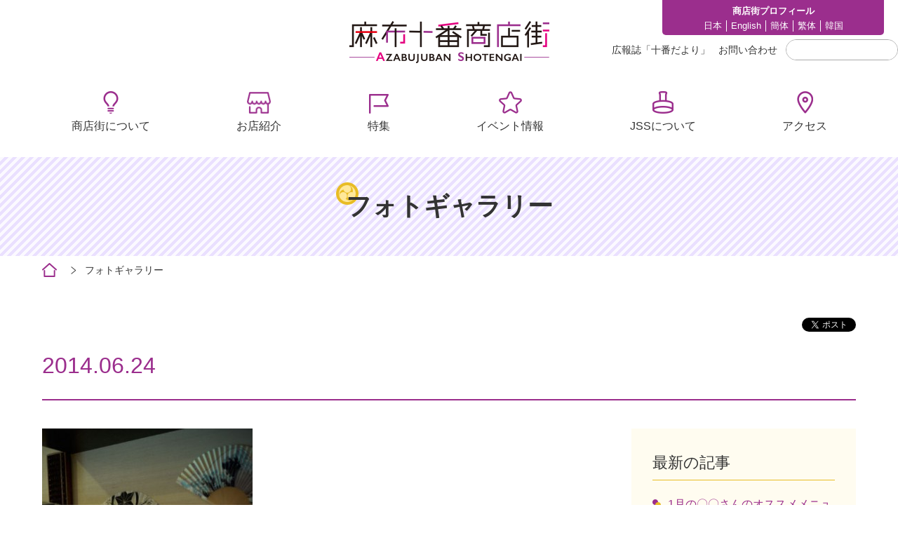

--- FILE ---
content_type: text/html; charset=UTF-8
request_url: https://www.azabujuban.or.jp/topics/5448/attachment/004_img12/
body_size: 5628
content:
<!DOCTYPE html>
<html lang="ja">
<head>
<meta charset="utf-8">
<meta name="description" content="麻布十番商店街は東京都港区の商店街です。8月には麻布十番納涼祭りが開催されます。">
<meta name="keywords" content="麻布十番,麻布十番商店街,十番商店街,港区,東京,あざぶ,あざぶじゅうばん">
<meta name="viewport" content="width=device-width, initial-scale=1.0,maximum-scale=1.0,user-scalable=no">
<link href="https://fonts.googleapis.com/css2?family=Roboto:wght@100;300;400;700;900&display=swap" rel="stylesheet">
<link rel="shortcut icon" type="image/ico" href="/favicon.ico">
<!--[if lt IE 9]>
<script src="https://www.azabujuban.or.jp/wp-content/themes/azabu_theme/library/js/html5shiv.js"></script>
<![endif]-->

<!-- MapPress Easy Google Maps Version:2.95.3 (https://www.mappresspro.com) -->
<title>きものアートすなが | 麻布十番商店街</title>

		<!-- All in One SEO 4.9.2 - aioseo.com -->
	<meta name="robots" content="max-image-preview:large" />
	<meta name="author" content="聡将進藤"/>
	<link rel="canonical" href="https://www.azabujuban.or.jp/topics/5448/attachment/004_img12/" />
	<meta name="generator" content="All in One SEO (AIOSEO) 4.9.2" />
		<meta property="og:locale" content="ja_JP" />
		<meta property="og:site_name" content="麻布十番商店街 | 麻布十番商店街は東京都港区の商店街です。8月には麻布十番納涼祭りが開催されます。" />
		<meta property="og:type" content="article" />
		<meta property="og:title" content="きものアートすなが | 麻布十番商店街" />
		<meta property="og:url" content="https://www.azabujuban.or.jp/topics/5448/attachment/004_img12/" />
		<meta property="article:published_time" content="2014-06-24T02:11:27+00:00" />
		<meta property="article:modified_time" content="2014-06-24T02:11:27+00:00" />
		<meta name="twitter:card" content="summary" />
		<meta name="twitter:title" content="きものアートすなが | 麻布十番商店街" />
		<script type="application/ld+json" class="aioseo-schema">
			{"@context":"https:\/\/schema.org","@graph":[{"@type":"BreadcrumbList","@id":"https:\/\/www.azabujuban.or.jp\/topics\/5448\/attachment\/004_img12\/#breadcrumblist","itemListElement":[{"@type":"ListItem","@id":"https:\/\/www.azabujuban.or.jp#listItem","position":1,"name":"\u30db\u30fc\u30e0","item":"https:\/\/www.azabujuban.or.jp","nextItem":{"@type":"ListItem","@id":"https:\/\/www.azabujuban.or.jp\/topics\/5448\/attachment\/004_img12\/#listItem","name":"\u304d\u3082\u306e\u30a2\u30fc\u30c8\u3059\u306a\u304c\u0003"}},{"@type":"ListItem","@id":"https:\/\/www.azabujuban.or.jp\/topics\/5448\/attachment\/004_img12\/#listItem","position":2,"name":"\u304d\u3082\u306e\u30a2\u30fc\u30c8\u3059\u306a\u304c\u0003","previousItem":{"@type":"ListItem","@id":"https:\/\/www.azabujuban.or.jp#listItem","name":"\u30db\u30fc\u30e0"}}]},{"@type":"ItemPage","@id":"https:\/\/www.azabujuban.or.jp\/topics\/5448\/attachment\/004_img12\/#itempage","url":"https:\/\/www.azabujuban.or.jp\/topics\/5448\/attachment\/004_img12\/","name":"\u304d\u3082\u306e\u30a2\u30fc\u30c8\u3059\u306a\u304c\u0003 | \u9ebb\u5e03\u5341\u756a\u5546\u5e97\u8857","inLanguage":"ja","isPartOf":{"@id":"https:\/\/www.azabujuban.or.jp\/#website"},"breadcrumb":{"@id":"https:\/\/www.azabujuban.or.jp\/topics\/5448\/attachment\/004_img12\/#breadcrumblist"},"author":{"@id":"https:\/\/www.azabujuban.or.jp\/author\/a_shindo\/#author"},"creator":{"@id":"https:\/\/www.azabujuban.or.jp\/author\/a_shindo\/#author"},"datePublished":"2014-06-24T11:11:27+09:00","dateModified":"2014-06-24T11:11:27+09:00"},{"@type":"Organization","@id":"https:\/\/www.azabujuban.or.jp\/#organization","name":"\u9ebb\u5e03\u5341\u756a\u5546\u5e97\u8857","description":"\u9ebb\u5e03\u5341\u756a\u5546\u5e97\u8857\u306f\u6771\u4eac\u90fd\u6e2f\u533a\u306e\u5546\u5e97\u8857\u3067\u3059\u30028\u6708\u306b\u306f\u9ebb\u5e03\u5341\u756a\u7d0d\u6dbc\u796d\u308a\u304c\u958b\u50ac\u3055\u308c\u307e\u3059\u3002","url":"https:\/\/www.azabujuban.or.jp\/"},{"@type":"Person","@id":"https:\/\/www.azabujuban.or.jp\/author\/a_shindo\/#author","url":"https:\/\/www.azabujuban.or.jp\/author\/a_shindo\/","name":"\u8061\u5c06\u9032\u85e4","image":{"@type":"ImageObject","@id":"https:\/\/www.azabujuban.or.jp\/topics\/5448\/attachment\/004_img12\/#authorImage","url":"https:\/\/secure.gravatar.com\/avatar\/961647500bffcebb772dceb9a76aa88569426e8cbd5b0ddbbdb3a9a9127f9674?s=96&d=mm&r=g","width":96,"height":96,"caption":"\u8061\u5c06\u9032\u85e4"}},{"@type":"WebSite","@id":"https:\/\/www.azabujuban.or.jp\/#website","url":"https:\/\/www.azabujuban.or.jp\/","name":"\u9ebb\u5e03\u5341\u756a\u5546\u5e97\u8857","description":"\u9ebb\u5e03\u5341\u756a\u5546\u5e97\u8857\u306f\u6771\u4eac\u90fd\u6e2f\u533a\u306e\u5546\u5e97\u8857\u3067\u3059\u30028\u6708\u306b\u306f\u9ebb\u5e03\u5341\u756a\u7d0d\u6dbc\u796d\u308a\u304c\u958b\u50ac\u3055\u308c\u307e\u3059\u3002","inLanguage":"ja","publisher":{"@id":"https:\/\/www.azabujuban.or.jp\/#organization"}}]}
		</script>
		<!-- All in One SEO -->

<link rel="alternate" type="application/rss+xml" title="麻布十番商店街 &raquo; フィード" href="https://www.azabujuban.or.jp/feed/" />
<link rel="alternate" type="application/rss+xml" title="麻布十番商店街 &raquo; コメントフィード" href="https://www.azabujuban.or.jp/comments/feed/" />
<link rel="alternate" title="oEmbed (JSON)" type="application/json+oembed" href="https://www.azabujuban.or.jp/wp-json/oembed/1.0/embed?url=https%3A%2F%2Fwww.azabujuban.or.jp%2Ftopics%2F5448%2Fattachment%2F004_img12%2F" />
<link rel="alternate" title="oEmbed (XML)" type="text/xml+oembed" href="https://www.azabujuban.or.jp/wp-json/oembed/1.0/embed?url=https%3A%2F%2Fwww.azabujuban.or.jp%2Ftopics%2F5448%2Fattachment%2F004_img12%2F&#038;format=xml" />
<style id='wp-emoji-styles-inline-css' type='text/css'>

	img.wp-smiley, img.emoji {
		display: inline !important;
		border: none !important;
		box-shadow: none !important;
		height: 1em !important;
		width: 1em !important;
		margin: 0 0.07em !important;
		vertical-align: -0.1em !important;
		background: none !important;
		padding: 0 !important;
	}
/*# sourceURL=wp-emoji-styles-inline-css */
</style>
<link rel='stylesheet' id='wp-block-library-css' href='https://www.azabujuban.or.jp/wp-includes/css/dist/block-library/style.min.css?ver=6.9' type='text/css' media='all' />

<style id='classic-theme-styles-inline-css' type='text/css'>
/*! This file is auto-generated */
.wp-block-button__link{color:#fff;background-color:#32373c;border-radius:9999px;box-shadow:none;text-decoration:none;padding:calc(.667em + 2px) calc(1.333em + 2px);font-size:1.125em}.wp-block-file__button{background:#32373c;color:#fff;text-decoration:none}
/*# sourceURL=/wp-includes/css/classic-themes.min.css */
</style>
<link rel='stylesheet' id='easingslider-css' href='https://www.azabujuban.or.jp/wp-content/plugins/easing-slider/assets/css/public.min.css?ver=3.0.8' type='text/css' media='all' />
<link rel='stylesheet' id='mappress-leaflet-css' href='https://www.azabujuban.or.jp/wp-content/plugins/mappress-google-maps-for-wordpress/lib/leaflet/leaflet.css?ver=1.7.1' type='text/css' media='all' />
<link rel='stylesheet' id='mappress-css' href='https://www.azabujuban.or.jp/wp-content/plugins/mappress-google-maps-for-wordpress/css/mappress.css?ver=2.95.3' type='text/css' media='all' />
<!--n2css--><!--n2js--><script type="text/javascript" src="https://www.azabujuban.or.jp/wp-includes/js/jquery/jquery.min.js?ver=3.7.1" id="jquery-core-js"></script>
<script type="text/javascript" src="https://www.azabujuban.or.jp/wp-includes/js/jquery/jquery-migrate.min.js?ver=3.4.1" id="jquery-migrate-js"></script>
<script type="text/javascript" src="https://www.azabujuban.or.jp/wp-content/plugins/easing-slider/assets/js/public.min.js?ver=3.0.8" id="easingslider-js"></script>
<link rel="https://api.w.org/" href="https://www.azabujuban.or.jp/wp-json/" /><link rel="alternate" title="JSON" type="application/json" href="https://www.azabujuban.or.jp/wp-json/wp/v2/media/5464" /><link rel="EditURI" type="application/rsd+xml" title="RSD" href="https://www.azabujuban.or.jp/xmlrpc.php?rsd" />
<link rel='shortlink' href='https://www.azabujuban.or.jp/?p=5464' />
<style type="text/css">.recentcomments a{display:inline !important;padding:0 !important;margin:0 !important;}</style><link rel="stylesheet" href="/assets/css/style.css" media="all">
<script src="/assets/js/jquery.js"></script>
<script src="/assets/js/lib.js"></script>
<script src="/assets/js/script.js"></script>
<!-- Global site tag (gtag.js) - Google Analytics -->
<!--
<script async src="https://www.googletagmanager.com/gtag/js?id=GA_MEASUREMENT_ID"></script>
<script>
  window.dataLayer = window.dataLayer || [];
  function gtag(){dataLayer.push(arguments);}
  gtag('js', new Date());

  gtag('config', 'UA-140239276-1');
  gtag('config', 'G-ERW3YNJLR2');
</script>
-->
<!-- Global site tag (gtag.js) - Google Analytics -->
<!--
<script async src="https://www.googletagmanager.com/gtag/js?id=G-7JXL3NEVGG"></script>
<script>
  window.dataLayer = window.dataLayer || [];
  function gtag(){dataLayer.push(arguments);}
  gtag('js', new Date());

  gtag('config', 'G-7JXL3NEVGG');
</script>
-->
<script>
  window.dataLayer = window.dataLayer || [];
  dataLayer.push({
    event:'gtm.click',
  });
</script>
<!-- Google Tag Manager -->
<script>(function(w,d,s,l,i){w[l]=w[l]||[];w[l].push({'gtm.start':
new Date().getTime(),event:'gtm.js'});var f=d.getElementsByTagName(s)[0],
j=d.createElement(s),dl=l!='dataLayer'?'&l='+l:'';j.async=true;j.src=
'https://www.googletagmanager.com/gtm.js?id='+i+dl;f.parentNode.insertBefore(j,f);
})(window,document,'script','dataLayer','GTM-TVC256T');</script>
<!-- End Google Tag Manager -->
</head>

<body>

<!-- Google Tag Manager (noscript) -->
<noscript><iframe src="https://www.googletagmanager.com/ns.html?id=GTM-TVC256T"
height="0" width="0" style="display:none;visibility:hidden"></iframe></noscript>
<!-- End Google Tag Manager (noscript) -->

	<div id="fb-root"></div>
  <script>(function(d, s, id) {
    var js, fjs = d.getElementsByTagName(s)[0];
    if (d.getElementById(id)) return;
    js = d.createElement(s); js.id = id;
    js.src = "//connect.facebook.net/ja_JP/all.js#xfbml=1";
    fjs.parentNode.insertBefore(js, fjs);
  }(document, 'script', 'facebook-jssdk'));</script><div id="wrap">
<header>
  <div class="inner">
    <div class="header-top">
      <div class="siteId">
        <div class="spOnly spMenuToggle"><div id="menuButton"><span></span></div></div>
        <div class="logo"><a href="/"><img src="/assets/images/logo.png" alt="" width="285" height="60"></a></div>
      <!-- /.siteId --></div>

      <nav class="site-nav-top">
        <div class="site-nav-about">
          <p class="about-txt">商店街プロフィール</p>
          <ul>
            <li><a href="/about/ja/">日本</a></li>
			  <li><a href="/about/eng/">English</a></li>
            <li><a href="/about/cs/">簡体</a></li>
            <li><a href="/about/ct/">繁体</a></li>
            <li><a href="/about/ko/">韓国</a></li>
          </ul>
        </div>
        <div class="site-nav-langage">
          <div id="google_translate">
          <div id="google_translate_element"></div>
          <script type="text/javascript">
          function googleTranslateElementInit() {
            new google.translate.TranslateElement({pageLanguage: 'ja', layout: google.translate.TranslateElement.InlineLayout.SIMPLE, gaTrack: true, gaId: 'UA-8750462-42'}, 'google_translate_element');
          }
          </script><script type="text/javascript" src="//translate.google.com/translate_a/element.js?cb=googleTranslateElementInit"></script>
          <!-- /#google_translate --></div>
        </div>
      </nav>

      <nav class="site-nav-bottom">
        <ul>
          <li><a href="/journal/">広報誌「⼗番だより」</a></li>
          <li><a href="mailto:a-j-s-s@piano.ocn.ne.jp">お問い合わせ</a></li>
        </ul>
        <div class="search-text">
                    <form method="get" id="searchform" action="https://www.azabujuban.or.jp/">
	<input type="text" placeholder="" name="s" id="s" class="search_textbox">
	<input type="submit">
</form>


        <!-- /.search-text --></div>
      </nav>
    <!-- /.header-top --></div>

    <div class="header-bottom">
      <nav class="gnav">
        <ul>
          <li><a href="/about/">商店街について</a></li>
          <li><a href="/shop/">お店紹介</a></li>
          <li><a href="/topics/">特集</a></li>
          <li><a href="/topics_event/">イベント情報</a></li>
          <li><a href="/jss/">JSSについて</a></li>
          <li><a href="/access/">アクセス</a></li>
        </ul>
      </nav>
    <!-- /.header-bottom --></div>
  <!-- /.inner --></div>

  <div class="spHeader">
    <nav class="gnav">
    <div class="search-wrap">
      <div class="search-text">
          <form method="get" id="searchform" action="https://www.azabujuban.or.jp/">
	<input type="text" placeholder="" name="s" id="s" class="search_textbox">
	<input type="submit">
</form>


      <!-- /.search-text --></div>
    <!-- /.search-wrap --></div>
    <div class="sp-gnav-nav">
      <ul>
        <li><a href="/about/">商店街について</a></li>
        <li><a href="/shop/">お店紹介</a></li>
        <li><a href="/topics/">特集</a></li>
        <li><a href="/topics_event/">イベント情報</a></li>
        <li><a href="/jss/">JSSについて</a></li>
        <li><a href="/access/">アクセス</a></li>
      </ul>
    </div>

    <div class="sp-site-nav">
      <ul class="sp-site-list-top">
        <li><a href="/journal/">広報誌「⼗番だより」</a></li>
        <li><a href="mailto:a-j-s-s@piano.ocn.ne.jp">お問い合わせ</a></li>
      </ul>
      <div class="site-nav-about">
        <p class="about-txt">商店街プロフィール</p>
        <ul>
          <li><a href="/about/ja/">日本</a></li>
			<li><a href="/about/eng/">English</a></li>
          <li><a href="/about/cs/">簡体</a></li>
          <li><a href="/about/ct/">繁体</a></li>
          <li><a href="/about/ko/">韓国</a></li>
        </ul>
      </div>
    </div>
    </nav>

  <!-- /.spHeader --></div>


</header>

    <div id="contents">
        
      <div class="main-hd"><h1>フォトギャラリー</h1></div>
        <nav class="breadcrumb">
          <div class="inner">
            <ul class="bread_crumb">
              <li class="level-1 top"><a href="http://www.azabujuban.or.jp/">ホーム</a></li>
              <li class="level-2 sub"><a href="http://www.azabujuban.or.jp/event/gallery">フォトギャラリー</a></li>
                            <li class="level-4 sub tail current"></li>
            </ul>
          </div>
        </nav>
      
      <section class="page-section">
		        <div class="inner">
          <article class="detail-wrap">
            <div class="detail-header">
              <div class="detail-header-left">
								                                
              </div>
              <div class="detail-header-right">
                <ul class="social_area clearfix">
                  <li><div class="fb-like" data-href="https://www.azabujuban.or.jp/topics/5448/attachment/004_img12/" data-layout="button_count" data-action="like" data-show-faces="true" data-share="false"></div></li>
                  <li class="tw"><a href="https://twitter.com/share" class="twitter-share-button" data-via="" data-lang="ja">ツイート</a>
                  <script>!function(d,s,id){var js,fjs=d.getElementsByTagName(s)[0],p=/^http:/.test(d.location)?'http':'https';if(!d.getElementById(id)){js=d.createElement(s);js.id=id;js.src=p+'://platform.twitter.com/widgets.js';fjs.parentNode.insertBefore(js,fjs);}}(document, 'script', 'twitter-wjs');</script></li>
                </ul>
              </div>
            <!-- /.detail-header --></div>
            <div class="detail-main">
                <h2>2014.06.24</h2>
                    <div class="detail-column">
              <div class="detail-column-left">
                <section>
            <p class="attachment"><a href='https://www.azabujuban.or.jp/wp-content/uploads/2014/06/004_img12.jpg'><img fetchpriority="high" decoding="async" width="300" height="452" src="https://www.azabujuban.or.jp/wp-content/uploads/2014/06/004_img12-300x452.jpg" class="attachment-medium size-medium" alt="" /></a></p>
                </section>
              <!-- /.detail-column-left --></div>
              <div class="detail-column-right">

            <!--カスタム投稿 最新記事取得-->
                <aside class="side-box">
                  <p class="hd">最新の記事</p>
                  <ul>
		    <li><a href="https://www.azabujuban.or.jp/topics/topics_shop/23428/">1月の〇〇さんのオススメメニュー</a></li>
	    <li><a href="https://www.azabujuban.or.jp/topics/23386/">麻布十番を中心にめぐる 港七福神 ＋ 宝船めぐり</a></li>
	    <li><a href="https://www.azabujuban.or.jp/topics/23395/">けやき坂ライトアップと巡る麻布十番の冬グルメ</a></li>
	    <li><a href="https://www.azabujuban.or.jp/topics/topics_other/23357/">30万人の熱い夏を支える！麻布十番納涼まつりの影の立役者たち</a></li>
	    <li><a href="https://www.azabujuban.or.jp/topics/topics_shop/23346/">12月の〇〇さんのオススメメニュー</a></li>
	    <li><a href="https://www.azabujuban.or.jp/topics/topics_event/23324/">【終了】歳末ほほえみイベント<br>「みなトクPAY」ポイントプレゼント開催！</a></li>
	    <li><a href="https://www.azabujuban.or.jp/topics/topics_shop/23307/">11月の〇〇さんのオススメメニュー</a></li>
	    <li><a href="https://www.azabujuban.or.jp/topics/topics_event/23299/">【終了】麻布十番ほごいぬ譲渡会を11月23日（日）に開催します。</a></li>
	    <li><a href="https://www.azabujuban.or.jp/topics/topics_event/23293/">【終了】麻布十番 酉の市バザール2025</a></li>
	    <li><a href="https://www.azabujuban.or.jp/topics/topics_shop/23236/">麻布十番の美容室 お気に入りのサロンが見つかるかも</a></li>
		                  </ul>
                </aside>


              <!-- /.detail-column-right --></div>
            <!-- /.detail-column --></div>
            <!-- /.detail-main --></div>

          </article>
        <!-- /.inner --></div>

						
	<div class="box-dl">
<div class="float-wrap">
<div class="img"><img decoding="async" src="/assets/images/pic_photographer.jpg" alt="" />
<p class="btn"><a href="https://www.azabujuban.or.jp/shop/shop_category/smile/257/" class="arrow-btn mini">松尾寫眞館</a></p>
</div>
<div class="fl-text">
<h3>Photographer</h3>
<p>麻布十番には、関東大震災の惨状を写真に記録するなど多くの業績を遺した写真家松尾善男が1927年に設立した「松尾寫眞館」が、健在しています。<br />
その三代目が当公式サイト制作チームに加わり、日々移り変わる、或いは変わることのない地元の表情をスナップし、フォトギャラリーとして公開します。<br />
撮影の際には出来る限り事前に使用目的を説明し、ご諒解を得るよう努めていますが、もし「不本意ながら映ってしまっている」という場合や、「別の機会に撮影を依頼したい」などのリクエストがおありの場合には、お手数ですが組合事務所までご一報賜ります様、お願い申し上げます。</p>
</div>
</div>
</div>
      </section>
    <!-- #contents --></div>


<footer>
  <div class="inner">
     <nav class="footer-left-nav">
       <span class="logo-footer"><img src="/assets/images/logo.png" alt="" width="285" height="60"></span>
       <ul class="sns-list">
        <!--<li><a href=""><img src="/assets/images/icon_instagram.png" alt="" width="32" height="32"></a></li>-->
         <li><a href="https://twitter.com/azabujuban10" target="_blank"><img src="/assets/images/icon_twitter.png" alt="" width="40" height="32"></a></li>
         <li><a href="https://www.facebook.com/pages/%E9%BA%BB%E5%B8%83%E5%8D%81%E7%95%AA%E5%95%86%E5%BA%97%E8%A1%97/487975307973035" target="_blank"><img src="/assets/images/icon_facebook.png" alt="" width="30" height="30"></a></li>
       </ul>
       <p class="copy">copyright(c)2020 azabujuban shotengai all rights reserved.</p>
     </nav>

     <nav class="footer-right-nav">
       <ul class="footer-list">
         <li><a href="/about/">商店街について</a></li>
         <li><a href="/shop/">お店紹介</a></li>
         <li><a href="/topics/">特集</a></li>
         <li><a href="/topics_event/">イベント情報</a></li>
       </ul>
       <ul class="footer-list">
         <li><a href="/jss/">JSSについて</a></li>
         <li><a href="/access/">アクセス</a></li>
         <li><a href="/journal/">広報誌「⼗番だより」</a></li>
         <li><a href="mailto:a-j-s-s@piano.ocn.ne.jp">お問い合わせ</a></li>
       </ul>
       <ul class="footer-list">
         <li><a href="/sitemaps/">サイトマップ</a></li>
         <li><a href="/privacy_policy/">個⼈情報の取り扱い</a></li>
         <li><a href="/about_site/">公式サイトについて</a></li>
       </ul>
     </nav>

   <!-- /.inner --></div>

   <nav class="footer-site-nav sp-only">
    <ul class="footer-list">
      <li><a href="/sitemaps/">サイトマップ</a></li>
      <li><a href="/privacy_policy/">個⼈情報の取り扱い</a></li>
    </ul>
    <p class="copyright">copyright(c)2020 azabujuban shotengai all rights reserved.</p>
   </nav>
</footer>
<!-- /#wrap --></div>
</body>
</html>
